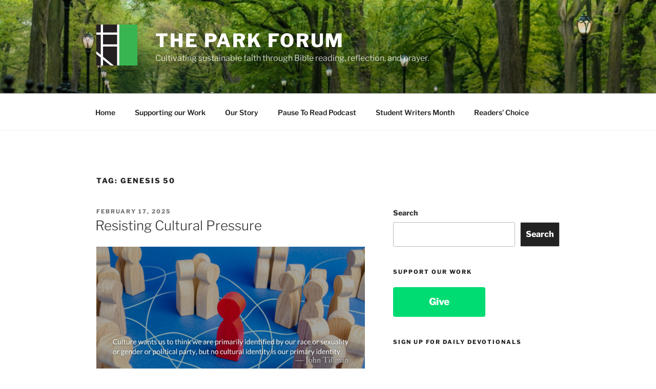

--- FILE ---
content_type: text/css
request_url: https://theparkforum.org/wp-content/plugins/jetpack/_inc/blocks/podcast-player/view.css?minify=false&ver=15.0
body_size: 3726
content:
.jetpack-audio-player-loading{background:#ccc;background:var(--jetpack-audio-player-secondary);height:10px;margin:15px 24px}.jetpack-audio-player{--jetpack-audio-player-primary:var(--jetpack-podcast-player-primary,#000);--jetpack-audio-player-secondary:var(--jetpack-podcast-player-secondary,#ccc);--jetpack-audio-player-background:var(--jetpack-podcast-player-background,#fff);height:40px}.jetpack-audio-player .mejs-container,.jetpack-audio-player .mejs-container .mejs-controls,.jetpack-audio-player .mejs-embed,.jetpack-audio-player .mejs-embed body,.jetpack-audio-player .mejs-mediaelement{background-color:#0000}.jetpack-audio-player .mejs-container:focus{box-shadow:none;outline:1px solid;outline-color:#ccc;outline-color:var(--jetpack-audio-player-secondary);outline-offset:2px}.jetpack-audio-player .mejs-controls{padding:0;position:static}.jetpack-podcast-player__header .jetpack-audio-player .mejs-controls{padding-left:15px;padding-right:18px}.jetpack-audio-player .mejs-time{color:#ccc;color:var(--jetpack-audio-player-secondary)}.jetpack-audio-player .mejs-time-float{background:#000;background:var(--jetpack-audio-player-primary);border-color:#000;border-color:var(--jetpack-audio-player-primary);color:#fff;color:var(--jetpack-audio-player-background)}.jetpack-audio-player .mejs-time-float-corner{border-top-color:#000;border-top-color:var(--jetpack-audio-player-primary)}.jetpack-audio-player .mejs-controls .mejs-horizontal-volume-slider .mejs-horizontal-volume-total,.jetpack-audio-player .mejs-controls .mejs-time-rail .mejs-time-total{background-color:#ccc;background-color:var(--jetpack-audio-player-secondary)}.jetpack-audio-player .mejs-controls .mejs-time-rail .mejs-time-loaded{opacity:.5}.jetpack-audio-player .mejs-controls .mejs-horizontal-volume-slider .mejs-horizontal-volume-current,.jetpack-audio-player .mejs-controls .mejs-time-rail .mejs-time-current,.jetpack-audio-player .mejs-controls .mejs-time-rail .mejs-time-loaded{background-color:#000;background-color:var(--jetpack-audio-player-primary)}.jetpack-audio-player .mejs-controls .mejs-time-rail .mejs-time-slider:focus{outline:1px solid;outline-color:#ccc;outline-color:var(--jetpack-audio-player-secondary);outline-offset:2px}.jetpack-audio-player .mejs-button>button{background-image:url("data:image/svg+xml;charset=utf-8,%3Csvg xmlns='http://www.w3.org/2000/svg' width='400' height='120'%3E%3Cstyle%3E.st0{fill:%23000;width:16px;height:16px}.st1{fill:none;stroke:%23000;stroke-width:1.5;stroke-linecap:round}%3C/style%3E%3Cpath d='M16.5 8.5c.3.1.4.5.2.8-.1.1-.1.2-.2.2l-11.4 7c-.5.3-.8.1-.8-.5V2c0-.5.4-.8.8-.5zM24 1h2.2c.6 0 1 .4 1 1v14c0 .6-.4 1-1 1H24c-.6 0-1-.4-1-1V2c0-.5.4-1 1-1m9.8 0H36c.6 0 1 .4 1 1v14c0 .6-.4 1-1 1h-2.2c-.6 0-1-.4-1-1V2c0-.5.4-1 1-1m47.2.4c0-.6.4-1 1-1h5.4c.6 0 .7.3.3.7l-6 6c-.4.4-.7.3-.7-.3zm0 15.8c0 .6.4 1 1 1h5.4c.6 0 .7-.3.3-.7l-6-6c-.4-.4-.7-.3-.7.3zM98.8 1.4c0-.6-.4-1-1-1h-5.4c-.6 0-.7.3-.3.7l6 6c.4.4.7.3.7-.3zm0 15.8c0 .6-.4 1-1 1h-5.4c-.6 0-.7-.3-.3-.7l6-6c.4-.4.7-.3.7.3zM112.7 5c0 .6.4 1 1 1h4.1c.6 0 .7-.3.3-.7L113.4.6c-.4-.4-.7-.3-.7.3zm-7.1 1c.6 0 1-.4 1-1V.9c0-.6-.3-.7-.7-.3l-4.7 4.7c-.4.4-.3.7.3.7zm1 7.1c0-.6-.4-1-1-1h-4.1c-.6 0-.7.3-.3.7l4.7 4.7c.4.4.7.3.7-.3zm7.1-1c-.6 0-1 .4-1 1v4.1c0 .5.3.7.7.3l4.7-4.7c.4-.4.3-.7-.3-.7zM67 5.8c-.5.4-1.2.6-1.8.6H62c-.6 0-1 .4-1 1v5.7c0 .6.4 1 1 1h4.2c.3.2.5.4.8.6l3.5 2.6c.4.3.8.1.8-.4V3.5c0-.5-.4-.7-.8-.4z' class='st0'/%3E%3Cpath d='M73.9 2.5s3.9-.8 3.9 7.7-3.9 7.8-3.9 7.8' class='st1'/%3E%3Cpath d='M72.6 6.4s2.6-.4 2.6 3.8-2.6 3.9-2.6 3.9' class='st1'/%3E%3Cpath d='M47 5.8c-.5.4-1.2.6-1.8.6H42c-.6 0-1 .4-1 1v5.7c0 .6.4 1 1 1h4.2c.3.2.5.4.8.6l3.5 2.6c.4.3.8.1.8-.4V3.5c0-.5-.4-.7-.8-.4z' class='st0'/%3E%3Cpath fill='none' stroke='%23000' stroke-linecap='round' stroke-width='2' d='m52.8 7 5.4 5.4m-5.4 0L58.2 7'/%3E%3Cpath fill='none' stroke='%23000' d='M128.7 8.6c-6.2-4.2-6.5 7.8 0 3.9m6.5-3.9c-6.2-4.2-6.5 7.8 0 3.9'/%3E%3Cpath d='M122.2 3.4h15.7v13.1h-15.7zM120.8 2v15.7h18.3V2zm22.4 1h14c1.1 0 2 .9 2 2v10c0 1.1-.9 2-2 2h-14c-1.1 0-2-.9-2-2V5c0-1.1.9-2 2-2' class='st0'/%3E%3Cpath fill='%23231f20' d='M146.4 13.8c-.8 0-1.6-.4-2.1-1-1.1-1.4-1-3.4.1-4.8.5-.6 2-1.7 4.6.2l-.6.8c-1.4-1-2.6-1.1-3.3-.3-.8 1-.8 2.4-.1 3.5.7.9 1.9.8 3.4-.1l.5.9c-.7.5-1.6.7-2.5.8m7.5 0c-.8 0-1.6-.4-2.1-1-1.1-1.4-1-3.4.1-4.8.5-.6 2-1.7 4.6.2l-.5.8c-1.4-1-2.6-1.1-3.3-.3-.8 1-.8 2.4-.1 3.5.7.9 1.9.8 3.4-.1l.5.9c-.8.5-1.7.7-2.6.8'/%3E%3Cpath d='M60.3 77c.6.2.8.8.6 1.4q-.15.45-.6.6L30 96.5c-1 .6-1.7.1-1.7-1v-35c0-1.1.8-1.5 1.7-1z' class='st0'/%3E%3Cpath fill='none' stroke='%23000' stroke-width='5' d='M2.5 79c0-20.7 16.8-37.5 37.5-37.5S77.5 58.3 77.5 79 60.7 116.5 40 116.5 2.5 99.7 2.5 79z' opacity='.75'/%3E%3Cpath d='M140.3 77c.6.2.8.8.6 1.4q-.15.45-.6.6L110 96.5c-1 .6-1.7.1-1.7-1v-35c0-1.1.8-1.5 1.7-1z' class='st0'/%3E%3Cpath fill='none' stroke='%23000' stroke-width='5' d='M82.5 79c0-20.7 16.8-37.5 37.5-37.5s37.5 16.8 37.5 37.5-16.8 37.5-37.5 37.5S82.5 99.7 82.5 79z'/%3E%3Ccircle cx='201.9' cy='47.1' r='8.1' class='st0'/%3E%3Ccircle cx='233.9' cy='79' r='5' opacity='.4'/%3E%3Ccircle cx='201.9' cy='110.9' r='6' opacity='.6'/%3E%3Ccircle cx='170.1' cy='79' r='7' opacity='.8'/%3E%3Ccircle cx='178.2' cy='56.3' r='7.5' opacity='.9'/%3E%3Ccircle cx='226.3' cy='56.1' r='4.5' opacity='.3'/%3E%3Ccircle cx='225.8' cy='102.8' r='5.5' opacity='.5'/%3E%3Ccircle cx='178.2' cy='102.8' r='6.5' opacity='.7'/%3E%3Cpath d='M178 9.4c0 .4-.4.7-.9.7-.1 0-.2 0-.2-.1L172 8.2c-.5-.2-.6-.6-.1-.8l6.2-3.6c.5-.3.8-.1.7.5z' class='st0'/%3E%3Cpath d='M169.4 15.9c-1 0-2-.2-2.9-.7-2-1-3.2-3-3.2-5.2.1-3.4 2.9-6 6.3-6 2.5.1 4.8 1.7 5.6 4.1l.1-.1 2.1 1.1c-.6-4.4-4.7-7.5-9.1-6.9-3.9.6-6.9 3.9-7 7.9 0 2.9 1.7 5.6 4.3 7 1.2.6 2.5.9 3.8 1 2.6 0 5-1.2 6.6-3.3l-1.8-.9c-1.2 1.2-3 2-4.8 2m14-12.7c.8 0 1.5.7 1.5 1.5s-.7 1.5-1.5 1.5-1.5-.7-1.5-1.5c0-.9.7-1.5 1.5-1.5m5.1 0h8.5c.9 0 1.5.7 1.5 1.5s-.7 1.5-1.5 1.5h-8.5c-.9 0-1.5-.7-1.5-1.5-.1-.9.6-1.5 1.5-1.5m-5.1 5c.8 0 1.5.7 1.5 1.5s-.7 1.5-1.5 1.5-1.5-.7-1.5-1.5c0-.9.7-1.5 1.5-1.5m5.1 0h8.5c.9 0 1.5.7 1.5 1.5s-.7 1.5-1.5 1.5h-8.5c-.9 0-1.5-.7-1.5-1.5-.1-.9.6-1.5 1.5-1.5m-5.1 5c.8 0 1.5.7 1.5 1.5s-.7 1.5-1.5 1.5-1.5-.7-1.5-1.5c0-.9.7-1.5 1.5-1.5m5.1 0h8.5c.9 0 1.5.7 1.5 1.5s-.7 1.5-1.5 1.5h-8.5c-.9 0-1.5-.7-1.5-1.5-.1-.9.6-1.5 1.5-1.5' class='st0'/%3E%3C/svg%3E")}.jetpack-audio-player .mejs-button.mejs-jump-button>button{background-image:url("data:image/svg+xml;charset=utf-8,%3Csvg xmlns='http://www.w3.org/2000/svg' data-name='Layer 1' viewBox='0 0 60.78 35.3'%3E%3Ctitle%3Etestsprite%3C/title%3E%3Cpath d='M42.49 6.27v3.87a7.72 7.72 0 1 1-7.68 7.72h1.92a5.77 5.77 0 1 0 5.76-5.79v3.86l-4.8-4.83Zm-1 10.36-.24 2.1.65.15a.5.5 0 0 1 .07-.07s0 0 .06 0h.06l.14-.05h.19a.8.8 0 0 1 .29.05.5.5 0 0 1 .2.14.7.7 0 0 1 .13.23 1 1 0 0 1 0 .3 1 1 0 0 1 0 .3 1 1 0 0 1-.11.24.46.46 0 0 1-.17.17.5.5 0 0 1-.26.06.6.6 0 0 1-.4-.15.56.56 0 0 1-.19-.39h-.8a1.2 1.2 0 0 0 .12.51 1.1 1.1 0 0 0 .31.37 1.5 1.5 0 0 0 .44.24 2.2 2.2 0 0 0 .51.07 1.9 1.9 0 0 0 .62-.11 1.3 1.3 0 0 0 .43-.3 1.4 1.4 0 0 0 .26-.44 1.5 1.5 0 0 0 .08-.52 2.1 2.1 0 0 0-.08-.58 1.05 1.05 0 0 0-.64-.7 1.2 1.2 0 0 0-.52-.1h-.37a.4.4 0 0 0-.14.05s0 0-.06 0l.11-.89h1.63v-.69Z' style='fill-rule:evenodd'/%3E%3Cpath d='M23.81 17.58a6 6 0 1 1-6-6v4l5-5-5-5v4a8 8 0 1 0 8 8Z'/%3E%3Cpath d='M15.87 20a.57.57 0 0 1-.62-.54h-.85a1.3 1.3 0 0 0 1.45 1.23c.87 0 1.51-.46 1.51-1.25a1 1 0 0 0-.71-1 1.06 1.06 0 0 0 .65-.92c0-.21-.05-1.22-1.44-1.22a1.27 1.27 0 0 0-1.4 1.16h.85a.58.58 0 0 1 1.15.06.56.56 0 0 1-.63.59h-.46v.66h.45c.65 0 .7.42.7.64a.58.58 0 0 1-.65.59M19.66 16.26c-.14 0-1.44-.08-1.44 1.82v.74c0 1.9 1.31 1.82 1.44 1.82s1.44.09 1.44-1.82v-.74c.01-1.91-1.3-1.82-1.44-1.82m.6 2.67c0 .77-.21 1-.59 1s-.6-.26-.6-1V18c0-.75.22-1 .59-1s.6.26.6 1Z'/%3E%3C/svg%3E");background-size:60.78px 35.296px}.jetpack-audio-player .mejs-button.mejs-jump-backward-button>button{background-position:-32px -6px}.jetpack-audio-player .mejs-button.mejs-skip-forward-button>button{background-position:-9px -6px}@supports((-webkit-mask-image:none) or (mask-image:none)) or (-webkit-mask-image:none){.jetpack-audio-player .mejs-button>button{background-image:none}.jetpack-audio-player .mejs-button>button:before{background-color:var(--jetpack-audio-player-primary);background-image:none;content:"";display:block;height:100%;-webkit-mask:url("data:image/svg+xml;charset=utf-8,%3Csvg xmlns='http://www.w3.org/2000/svg' width='400' height='120' viewBox='0 0 400 120'%3E%3Cstyle%3E.st0{fill:%23fff;width:16px;height:16px}.st1{fill:none;stroke:%23fff;stroke-width:1.5;stroke-linecap:round}%3C/style%3E%3Cpath d='M16.5 8.5c.3.1.4.5.2.8-.1.1-.1.2-.2.2l-11.4 7c-.5.3-.8.1-.8-.5V2c0-.5.4-.8.8-.5zM24 1h2.2c.6 0 1 .4 1 1v14c0 .6-.4 1-1 1H24c-.6 0-1-.4-1-1V2c0-.5.4-1 1-1m9.8 0H36c.6 0 1 .4 1 1v14c0 .6-.4 1-1 1h-2.2c-.6 0-1-.4-1-1V2c0-.5.4-1 1-1M81 1.4c0-.6.4-1 1-1h5.4c.6 0 .7.3.3.7l-6 6c-.4.4-.7.3-.7-.3zm0 15.8c0 .6.4 1 1 1h5.4c.6 0 .7-.3.3-.7l-6-6c-.4-.4-.7-.3-.7.3zM98.8 1.4c0-.6-.4-1-1-1h-5.4c-.6 0-.7.3-.3.7l6 6c.4.4.7.3.7-.3zm0 15.8c0 .6-.4 1-1 1h-5.4c-.6 0-.7-.3-.3-.7l6-6c.4-.4.7-.3.7.3zM112.7 5c0 .6.4 1 1 1h4.1c.6 0 .7-.3.3-.7L113.4.6c-.4-.4-.7-.3-.7.3zm-7.1 1c.6 0 1-.4 1-1V.9c0-.6-.3-.7-.7-.3l-4.7 4.7c-.4.4-.3.7.3.7zm1 7.1c0-.6-.4-1-1-1h-4.1c-.6 0-.7.3-.3.7l4.7 4.7c.4.4.7.3.7-.3zm7.1-1c-.6 0-1 .4-1 1v4.1c0 .5.3.7.7.3l4.7-4.7c.4-.4.3-.7-.3-.7zM67 5.8c-.5.4-1.2.6-1.8.6H62c-.6 0-1 .4-1 1v5.7c0 .6.4 1 1 1h4.2c.3.2.5.4.8.6l3.5 2.6c.4.3.8.1.8-.4V3.5c0-.5-.4-.7-.8-.4z' class='st0'/%3E%3Cpath d='M73.9 2.5s3.9-.8 3.9 7.7-3.9 7.8-3.9 7.8' class='st1'/%3E%3Cpath d='M72.6 6.4s2.6-.4 2.6 3.8-2.6 3.9-2.6 3.9' class='st1'/%3E%3Cpath d='M47 5.8c-.5.4-1.2.6-1.8.6H42c-.6 0-1 .4-1 1v5.7c0 .6.4 1 1 1h4.2c.3.2.5.4.8.6l3.5 2.6c.4.3.8.1.8-.4V3.5c0-.5-.4-.7-.8-.4z' class='st0'/%3E%3Cpath d='m52.8 7 5.4 5.4m-5.4 0L58.2 7' style='fill:none;stroke:%23fff;stroke-width:2;stroke-linecap:round'/%3E%3Cpath d='M128.7 8.6c-6.2-4.2-6.5 7.8 0 3.9m6.5-3.9c-6.2-4.2-6.5 7.8 0 3.9' style='fill:none;stroke:%23fff'/%3E%3Cpath d='M122.2 3.4h15.7v13.1h-15.7zM120.8 2v15.7h18.3V2zM143.2 3h14c1.1 0 2 .9 2 2v10c0 1.1-.9 2-2 2h-14c-1.1 0-2-.9-2-2V5c0-1.1.9-2 2-2' class='st0'/%3E%3Cpath d='M146.4 13.8c-.8 0-1.6-.4-2.1-1-1.1-1.4-1-3.4.1-4.8.5-.6 2-1.7 4.6.2l-.6.8c-1.4-1-2.6-1.1-3.3-.3-.8 1-.8 2.4-.1 3.5.7.9 1.9.8 3.4-.1l.5.9c-.7.5-1.6.7-2.5.8m7.5 0c-.8 0-1.6-.4-2.1-1-1.1-1.4-1-3.4.1-4.8.5-.6 2-1.7 4.6.2l-.5.8c-1.4-1-2.6-1.1-3.3-.3-.8 1-.8 2.4-.1 3.5.7.9 1.9.8 3.4-.1l.5.9c-.8.5-1.7.7-2.6.8' style='fill:%23231f20'/%3E%3Cpath d='M60.3 77c.6.2.8.8.6 1.4q-.15.45-.6.6L30 96.5c-1 .6-1.7.1-1.7-1v-35c0-1.1.8-1.5 1.7-1z' class='st0'/%3E%3Cpath d='M2.5 79c0-20.7 16.8-37.5 37.5-37.5S77.5 58.3 77.5 79 60.7 116.5 40 116.5 2.5 99.7 2.5 79z' style='opacity:.75;fill:none;stroke:%23fff;stroke-width:5'/%3E%3Cpath d='M140.3 77c.6.2.8.8.6 1.4q-.15.45-.6.6L110 96.5c-1 .6-1.7.1-1.7-1v-35c0-1.1.8-1.5 1.7-1z' class='st0'/%3E%3Cpath d='M82.5 79c0-20.7 16.8-37.5 37.5-37.5s37.5 16.8 37.5 37.5-16.8 37.5-37.5 37.5S82.5 99.7 82.5 79z' style='fill:none;stroke:%23fff;stroke-width:5'/%3E%3Ccircle cx='201.9' cy='47.1' r='8.1' class='st0'/%3E%3Ccircle cx='233.9' cy='79' r='5' style='opacity:.4;fill:%23fff'/%3E%3Ccircle cx='201.9' cy='110.9' r='6' style='opacity:.6;fill:%23fff'/%3E%3Ccircle cx='170.1' cy='79' r='7' style='opacity:.8;fill:%23fff'/%3E%3Ccircle cx='178.2' cy='56.3' r='7.5' style='opacity:.9;fill:%23fff'/%3E%3Ccircle cx='226.3' cy='56.1' r='4.5' style='opacity:.3;fill:%23fff'/%3E%3Ccircle cx='225.8' cy='102.8' r='5.5' style='opacity:.5;fill:%23fff'/%3E%3Ccircle cx='178.2' cy='102.8' r='6.5' style='opacity:.7;fill:%23fff'/%3E%3Cpath d='M178 9.4c0 .4-.4.7-.9.7-.1 0-.2 0-.2-.1L172 8.2c-.5-.2-.6-.6-.1-.8l6.2-3.6c.5-.3.8-.1.7.5z' class='st0'/%3E%3Cpath d='M169.4 15.9c-1 0-2-.2-2.9-.7-2-1-3.2-3-3.2-5.2.1-3.4 2.9-6 6.3-6 2.5.1 4.8 1.7 5.6 4.1l.1-.1 2.1 1.1c-.6-4.4-4.7-7.5-9.1-6.9-3.9.6-6.9 3.9-7 7.9 0 2.9 1.7 5.6 4.3 7 1.2.6 2.5.9 3.8 1 2.6 0 5-1.2 6.6-3.3l-1.8-.9c-1.2 1.2-3 2-4.8 2M183.4 3.2c.8 0 1.5.7 1.5 1.5s-.7 1.5-1.5 1.5-1.5-.7-1.5-1.5c0-.9.7-1.5 1.5-1.5m5.1 0h8.5c.9 0 1.5.7 1.5 1.5s-.7 1.5-1.5 1.5h-8.5c-.9 0-1.5-.7-1.5-1.5-.1-.9.6-1.5 1.5-1.5m-5.1 5c.8 0 1.5.7 1.5 1.5s-.7 1.5-1.5 1.5-1.5-.7-1.5-1.5c0-.9.7-1.5 1.5-1.5m5.1 0h8.5c.9 0 1.5.7 1.5 1.5s-.7 1.5-1.5 1.5h-8.5c-.9 0-1.5-.7-1.5-1.5-.1-.9.6-1.5 1.5-1.5m-5.1 5c.8 0 1.5.7 1.5 1.5s-.7 1.5-1.5 1.5-1.5-.7-1.5-1.5c0-.9.7-1.5 1.5-1.5m5.1 0h8.5c.9 0 1.5.7 1.5 1.5s-.7 1.5-1.5 1.5h-8.5c-.9 0-1.5-.7-1.5-1.5-.1-.9.6-1.5 1.5-1.5' class='st0'/%3E%3C/svg%3E");mask:url("data:image/svg+xml;charset=utf-8,%3Csvg xmlns='http://www.w3.org/2000/svg' width='400' height='120' viewBox='0 0 400 120'%3E%3Cstyle%3E.st0{fill:%23fff;width:16px;height:16px}.st1{fill:none;stroke:%23fff;stroke-width:1.5;stroke-linecap:round}%3C/style%3E%3Cpath d='M16.5 8.5c.3.1.4.5.2.8-.1.1-.1.2-.2.2l-11.4 7c-.5.3-.8.1-.8-.5V2c0-.5.4-.8.8-.5zM24 1h2.2c.6 0 1 .4 1 1v14c0 .6-.4 1-1 1H24c-.6 0-1-.4-1-1V2c0-.5.4-1 1-1m9.8 0H36c.6 0 1 .4 1 1v14c0 .6-.4 1-1 1h-2.2c-.6 0-1-.4-1-1V2c0-.5.4-1 1-1M81 1.4c0-.6.4-1 1-1h5.4c.6 0 .7.3.3.7l-6 6c-.4.4-.7.3-.7-.3zm0 15.8c0 .6.4 1 1 1h5.4c.6 0 .7-.3.3-.7l-6-6c-.4-.4-.7-.3-.7.3zM98.8 1.4c0-.6-.4-1-1-1h-5.4c-.6 0-.7.3-.3.7l6 6c.4.4.7.3.7-.3zm0 15.8c0 .6-.4 1-1 1h-5.4c-.6 0-.7-.3-.3-.7l6-6c.4-.4.7-.3.7.3zM112.7 5c0 .6.4 1 1 1h4.1c.6 0 .7-.3.3-.7L113.4.6c-.4-.4-.7-.3-.7.3zm-7.1 1c.6 0 1-.4 1-1V.9c0-.6-.3-.7-.7-.3l-4.7 4.7c-.4.4-.3.7.3.7zm1 7.1c0-.6-.4-1-1-1h-4.1c-.6 0-.7.3-.3.7l4.7 4.7c.4.4.7.3.7-.3zm7.1-1c-.6 0-1 .4-1 1v4.1c0 .5.3.7.7.3l4.7-4.7c.4-.4.3-.7-.3-.7zM67 5.8c-.5.4-1.2.6-1.8.6H62c-.6 0-1 .4-1 1v5.7c0 .6.4 1 1 1h4.2c.3.2.5.4.8.6l3.5 2.6c.4.3.8.1.8-.4V3.5c0-.5-.4-.7-.8-.4z' class='st0'/%3E%3Cpath d='M73.9 2.5s3.9-.8 3.9 7.7-3.9 7.8-3.9 7.8' class='st1'/%3E%3Cpath d='M72.6 6.4s2.6-.4 2.6 3.8-2.6 3.9-2.6 3.9' class='st1'/%3E%3Cpath d='M47 5.8c-.5.4-1.2.6-1.8.6H42c-.6 0-1 .4-1 1v5.7c0 .6.4 1 1 1h4.2c.3.2.5.4.8.6l3.5 2.6c.4.3.8.1.8-.4V3.5c0-.5-.4-.7-.8-.4z' class='st0'/%3E%3Cpath d='m52.8 7 5.4 5.4m-5.4 0L58.2 7' style='fill:none;stroke:%23fff;stroke-width:2;stroke-linecap:round'/%3E%3Cpath d='M128.7 8.6c-6.2-4.2-6.5 7.8 0 3.9m6.5-3.9c-6.2-4.2-6.5 7.8 0 3.9' style='fill:none;stroke:%23fff'/%3E%3Cpath d='M122.2 3.4h15.7v13.1h-15.7zM120.8 2v15.7h18.3V2zM143.2 3h14c1.1 0 2 .9 2 2v10c0 1.1-.9 2-2 2h-14c-1.1 0-2-.9-2-2V5c0-1.1.9-2 2-2' class='st0'/%3E%3Cpath d='M146.4 13.8c-.8 0-1.6-.4-2.1-1-1.1-1.4-1-3.4.1-4.8.5-.6 2-1.7 4.6.2l-.6.8c-1.4-1-2.6-1.1-3.3-.3-.8 1-.8 2.4-.1 3.5.7.9 1.9.8 3.4-.1l.5.9c-.7.5-1.6.7-2.5.8m7.5 0c-.8 0-1.6-.4-2.1-1-1.1-1.4-1-3.4.1-4.8.5-.6 2-1.7 4.6.2l-.5.8c-1.4-1-2.6-1.1-3.3-.3-.8 1-.8 2.4-.1 3.5.7.9 1.9.8 3.4-.1l.5.9c-.8.5-1.7.7-2.6.8' style='fill:%23231f20'/%3E%3Cpath d='M60.3 77c.6.2.8.8.6 1.4q-.15.45-.6.6L30 96.5c-1 .6-1.7.1-1.7-1v-35c0-1.1.8-1.5 1.7-1z' class='st0'/%3E%3Cpath d='M2.5 79c0-20.7 16.8-37.5 37.5-37.5S77.5 58.3 77.5 79 60.7 116.5 40 116.5 2.5 99.7 2.5 79z' style='opacity:.75;fill:none;stroke:%23fff;stroke-width:5'/%3E%3Cpath d='M140.3 77c.6.2.8.8.6 1.4q-.15.45-.6.6L110 96.5c-1 .6-1.7.1-1.7-1v-35c0-1.1.8-1.5 1.7-1z' class='st0'/%3E%3Cpath d='M82.5 79c0-20.7 16.8-37.5 37.5-37.5s37.5 16.8 37.5 37.5-16.8 37.5-37.5 37.5S82.5 99.7 82.5 79z' style='fill:none;stroke:%23fff;stroke-width:5'/%3E%3Ccircle cx='201.9' cy='47.1' r='8.1' class='st0'/%3E%3Ccircle cx='233.9' cy='79' r='5' style='opacity:.4;fill:%23fff'/%3E%3Ccircle cx='201.9' cy='110.9' r='6' style='opacity:.6;fill:%23fff'/%3E%3Ccircle cx='170.1' cy='79' r='7' style='opacity:.8;fill:%23fff'/%3E%3Ccircle cx='178.2' cy='56.3' r='7.5' style='opacity:.9;fill:%23fff'/%3E%3Ccircle cx='226.3' cy='56.1' r='4.5' style='opacity:.3;fill:%23fff'/%3E%3Ccircle cx='225.8' cy='102.8' r='5.5' style='opacity:.5;fill:%23fff'/%3E%3Ccircle cx='178.2' cy='102.8' r='6.5' style='opacity:.7;fill:%23fff'/%3E%3Cpath d='M178 9.4c0 .4-.4.7-.9.7-.1 0-.2 0-.2-.1L172 8.2c-.5-.2-.6-.6-.1-.8l6.2-3.6c.5-.3.8-.1.7.5z' class='st0'/%3E%3Cpath d='M169.4 15.9c-1 0-2-.2-2.9-.7-2-1-3.2-3-3.2-5.2.1-3.4 2.9-6 6.3-6 2.5.1 4.8 1.7 5.6 4.1l.1-.1 2.1 1.1c-.6-4.4-4.7-7.5-9.1-6.9-3.9.6-6.9 3.9-7 7.9 0 2.9 1.7 5.6 4.3 7 1.2.6 2.5.9 3.8 1 2.6 0 5-1.2 6.6-3.3l-1.8-.9c-1.2 1.2-3 2-4.8 2M183.4 3.2c.8 0 1.5.7 1.5 1.5s-.7 1.5-1.5 1.5-1.5-.7-1.5-1.5c0-.9.7-1.5 1.5-1.5m5.1 0h8.5c.9 0 1.5.7 1.5 1.5s-.7 1.5-1.5 1.5h-8.5c-.9 0-1.5-.7-1.5-1.5-.1-.9.6-1.5 1.5-1.5m-5.1 5c.8 0 1.5.7 1.5 1.5s-.7 1.5-1.5 1.5-1.5-.7-1.5-1.5c0-.9.7-1.5 1.5-1.5m5.1 0h8.5c.9 0 1.5.7 1.5 1.5s-.7 1.5-1.5 1.5h-8.5c-.9 0-1.5-.7-1.5-1.5-.1-.9.6-1.5 1.5-1.5m-5.1 5c.8 0 1.5.7 1.5 1.5s-.7 1.5-1.5 1.5-1.5-.7-1.5-1.5c0-.9.7-1.5 1.5-1.5m5.1 0h8.5c.9 0 1.5.7 1.5 1.5s-.7 1.5-1.5 1.5h-8.5c-.9 0-1.5-.7-1.5-1.5-.1-.9.6-1.5 1.5-1.5' class='st0'/%3E%3C/svg%3E");width:100%}.jetpack-audio-player .mejs-button.mejs-jump-button>button{background-image:none}.jetpack-audio-player .mejs-button.mejs-jump-button>button:before{background-image:none;-webkit-mask:url("data:image/svg+xml;charset=utf-8,%3Csvg xmlns='http://www.w3.org/2000/svg' data-name='Layer 1' viewBox='0 0 60.78 35.3'%3E%3Ctitle%3Etestsprite%3C/title%3E%3Cpath d='M42.49 6.27v3.87a7.72 7.72 0 1 1-7.68 7.72h1.92a5.77 5.77 0 1 0 5.76-5.79v3.86l-4.8-4.83Zm-1 10.36-.24 2.1.65.15a.5.5 0 0 1 .07-.07s0 0 .06 0h.06l.14-.05h.19a.8.8 0 0 1 .29.05.5.5 0 0 1 .2.14.7.7 0 0 1 .13.23 1 1 0 0 1 0 .3 1 1 0 0 1 0 .3 1 1 0 0 1-.11.24.46.46 0 0 1-.17.17.5.5 0 0 1-.26.06.6.6 0 0 1-.4-.15.56.56 0 0 1-.19-.39h-.8a1.2 1.2 0 0 0 .12.51 1.1 1.1 0 0 0 .31.37 1.5 1.5 0 0 0 .44.24 2.2 2.2 0 0 0 .51.07 1.9 1.9 0 0 0 .62-.11 1.3 1.3 0 0 0 .43-.3 1.4 1.4 0 0 0 .26-.44 1.5 1.5 0 0 0 .08-.52 2.1 2.1 0 0 0-.08-.58 1.05 1.05 0 0 0-.64-.7 1.2 1.2 0 0 0-.52-.1h-.37a.4.4 0 0 0-.14.05s0 0-.06 0l.11-.89h1.63v-.69Z' style='fill-rule:evenodd'/%3E%3Cpath d='M23.81 17.58a6 6 0 1 1-6-6v4l5-5-5-5v4a8 8 0 1 0 8 8Z'/%3E%3Cpath d='M15.87 20a.57.57 0 0 1-.62-.54h-.85a1.3 1.3 0 0 0 1.45 1.23c.87 0 1.51-.46 1.51-1.25a1 1 0 0 0-.71-1 1.06 1.06 0 0 0 .65-.92c0-.21-.05-1.22-1.44-1.22a1.27 1.27 0 0 0-1.4 1.16h.85a.58.58 0 0 1 1.15.06.56.56 0 0 1-.63.59h-.46v.66h.45c.65 0 .7.42.7.64a.58.58 0 0 1-.65.59M19.66 16.26c-.14 0-1.44-.08-1.44 1.82v.74c0 1.9 1.31 1.82 1.44 1.82s1.44.09 1.44-1.82v-.74c.01-1.91-1.3-1.82-1.44-1.82m.6 2.67c0 .77-.21 1-.59 1s-.6-.26-.6-1V18c0-.75.22-1 .59-1s.6.26.6 1Z'/%3E%3C/svg%3E") 0 0/60.78px 35.296px;mask:url("data:image/svg+xml;charset=utf-8,%3Csvg xmlns='http://www.w3.org/2000/svg' data-name='Layer 1' viewBox='0 0 60.78 35.3'%3E%3Ctitle%3Etestsprite%3C/title%3E%3Cpath d='M42.49 6.27v3.87a7.72 7.72 0 1 1-7.68 7.72h1.92a5.77 5.77 0 1 0 5.76-5.79v3.86l-4.8-4.83Zm-1 10.36-.24 2.1.65.15a.5.5 0 0 1 .07-.07s0 0 .06 0h.06l.14-.05h.19a.8.8 0 0 1 .29.05.5.5 0 0 1 .2.14.7.7 0 0 1 .13.23 1 1 0 0 1 0 .3 1 1 0 0 1 0 .3 1 1 0 0 1-.11.24.46.46 0 0 1-.17.17.5.5 0 0 1-.26.06.6.6 0 0 1-.4-.15.56.56 0 0 1-.19-.39h-.8a1.2 1.2 0 0 0 .12.51 1.1 1.1 0 0 0 .31.37 1.5 1.5 0 0 0 .44.24 2.2 2.2 0 0 0 .51.07 1.9 1.9 0 0 0 .62-.11 1.3 1.3 0 0 0 .43-.3 1.4 1.4 0 0 0 .26-.44 1.5 1.5 0 0 0 .08-.52 2.1 2.1 0 0 0-.08-.58 1.05 1.05 0 0 0-.64-.7 1.2 1.2 0 0 0-.52-.1h-.37a.4.4 0 0 0-.14.05s0 0-.06 0l.11-.89h1.63v-.69Z' style='fill-rule:evenodd'/%3E%3Cpath d='M23.81 17.58a6 6 0 1 1-6-6v4l5-5-5-5v4a8 8 0 1 0 8 8Z'/%3E%3Cpath d='M15.87 20a.57.57 0 0 1-.62-.54h-.85a1.3 1.3 0 0 0 1.45 1.23c.87 0 1.51-.46 1.51-1.25a1 1 0 0 0-.71-1 1.06 1.06 0 0 0 .65-.92c0-.21-.05-1.22-1.44-1.22a1.27 1.27 0 0 0-1.4 1.16h.85a.58.58 0 0 1 1.15.06.56.56 0 0 1-.63.59h-.46v.66h.45c.65 0 .7.42.7.64a.58.58 0 0 1-.65.59M19.66 16.26c-.14 0-1.44-.08-1.44 1.82v.74c0 1.9 1.31 1.82 1.44 1.82s1.44.09 1.44-1.82v-.74c.01-1.91-1.3-1.82-1.44-1.82m.6 2.67c0 .77-.21 1-.59 1s-.6-.26-.6-1V18c0-.75.22-1 .59-1s.6.26.6 1Z'/%3E%3C/svg%3E") 0 0/60.78px 35.296px}.jetpack-audio-player .mejs-button.mejs-jump-backward-button>button:before{-webkit-mask-position:-32px -6px;mask-position:-32px -6px}.jetpack-audio-player .mejs-button.mejs-skip-forward-button>button:before{-webkit-mask-position:-9px -6px;mask-position:-9px -6px}.jetpack-audio-player .mejs-button>button:focus{outline:1px solid;outline-color:#ccc;outline-color:var(--jetpack-audio-player-secondary);outline-offset:2px}.jetpack-audio-player .mejs-play>button:before{-webkit-mask-position:0 0;mask-position:0 0}.jetpack-audio-player .mejs-pause>button:before{-webkit-mask-position:-20px 0;mask-position:-20px 0}.jetpack-audio-player .mejs-replay>button:before{-webkit-mask-position:-160px 0;mask-position:-160px 0}.jetpack-audio-player .mejs-mute>button:before{-webkit-mask-position:-60px 0;mask-position:-60px 0}.jetpack-audio-player .mejs-unmute>button:before{-webkit-mask-position:-40px 0;mask-position:-40px 0}}.jetpack-podcast-player--visually-hidden{height:1px;overflow:hidden;position:absolute!important;width:1px;clip:rect(1px,1px,1px,1px);white-space:nowrap}.wp-block-jetpack-podcast-player{overflow:hidden}.wp-block-jetpack-podcast-player audio{display:none}.wp-block-jetpack-podcast-player .jetpack-podcast-player{--jetpack-podcast-player-primary:#000;--jetpack-podcast-player-secondary:#ccc;--jetpack-podcast-player-background:#fff;background-color:var(--jetpack-podcast-player-background);color:var(--jetpack-podcast-player-secondary);padding-bottom:0;padding-top:0}.wp-block-jetpack-podcast-player .jetpack-podcast-player:not(.has-secondary){color:#ccc}.wp-block-jetpack-podcast-player .jetpack-podcast-player:not(.has-background){background-color:#fff}.wp-block-jetpack-podcast-player .jetpack-podcast-player a,.wp-block-jetpack-podcast-player .jetpack-podcast-player a:active,.wp-block-jetpack-podcast-player .jetpack-podcast-player a:focus,.wp-block-jetpack-podcast-player .jetpack-podcast-player a:hover,.wp-block-jetpack-podcast-player .jetpack-podcast-player a:visited{border:none;box-shadow:none;text-decoration:none}.wp-block-jetpack-podcast-player .jetpack-podcast-player a:focus{outline:1px solid;outline-color:#ccc;outline-color:var(--jetpack-podcast-player-secondary);outline-offset:2px}.wp-block-jetpack-podcast-player .jetpack-podcast-player a.jetpack-podcast-player__link,.wp-block-jetpack-podcast-player .jetpack-podcast-player a.jetpack-podcast-player__link:active,.wp-block-jetpack-podcast-player .jetpack-podcast-player a.jetpack-podcast-player__link:visited{color:inherit}.wp-block-jetpack-podcast-player .jetpack-podcast-player a.jetpack-podcast-player__link:focus,.wp-block-jetpack-podcast-player .jetpack-podcast-player a.jetpack-podcast-player__link:hover{color:inherit;color:var(--jetpack-podcast-player-primary)}.wp-block-jetpack-podcast-player .jetpack-podcast-player__header{display:flex;flex-direction:column}.wp-block-jetpack-podcast-player .jetpack-podcast-player__current-track-info{display:flex;padding:24px}.wp-block-jetpack-podcast-player .jetpack-podcast-player__cover{flex-shrink:0;margin-inline-end:24px;width:80px}.wp-block-jetpack-podcast-player .jetpack-podcast-player__cover-image{border:0;height:80px;max-width:100%;padding:0;width:80px}.wp-block-jetpack-podcast-player h2.jetpack-podcast-player__title{color:inherit;display:flex;flex-direction:column;letter-spacing:0;margin:0;padding:0;width:100%}.wp-block-jetpack-podcast-player h2.jetpack-podcast-player__title:after,.wp-block-jetpack-podcast-player h2.jetpack-podcast-player__title:before{display:none}.wp-block-jetpack-podcast-player .jetpack-podcast-player__current-track-title{color:var(--jetpack-podcast-player-primary);font-size:24px;margin:0 0 10px}.wp-block-jetpack-podcast-player .jetpack-podcast-player__current-track-title:not(.has-primary){color:#000}.wp-block-jetpack-podcast-player .jetpack-podcast-player__podcast-title{color:inherit;font-size:16px;margin:0}.wp-block-jetpack-podcast-player .jetpack-podcast-player__tracks{display:flex;flex-direction:column;list-style-type:none;margin:24px 0 0;padding:0 0 15px}.wp-block-jetpack-podcast-player .jetpack-podcast-player__track{color:var(--jetpack-podcast-player-secondary);font-size:16px;line-height:1.8;margin:0}.wp-block-jetpack-podcast-player .jetpack-podcast-player__track:not(.is-active):not(.has-secondary){color:#ccc}.wp-block-jetpack-podcast-player .jetpack-podcast-player__track.is-active{color:var(--jetpack-podcast-player-primary);font-weight:700}.wp-block-jetpack-podcast-player .jetpack-podcast-player__track.is-active:not(.has-primary){color:#000}.wp-block-jetpack-podcast-player .jetpack-podcast-player__track-link{display:flex;flex-flow:row nowrap;justify-content:space-between;padding-bottom:10px;padding-inline-end:24px;padding-top:10px;padding-inline-start:22px;transition:none}.wp-block-jetpack-podcast-player .is-error .jetpack-podcast-player__track.is-active .jetpack-podcast-player__track-link{padding-bottom:0}.wp-block-jetpack-podcast-player .jetpack-podcast-player__track-status-icon{flex:22px 0 0;fill:currentColor}.wp-block-jetpack-podcast-player .jetpack-podcast-player__track-status-icon svg{display:block;height:22px;margin-top:3.4px;width:22px;fill:inherit}.wp-block-jetpack-podcast-player .jetpack-podcast-player__track-status-icon--error{fill:#cc1818}.wp-block-jetpack-podcast-player .jetpack-podcast-player__track.has-primary .jetpack-podcast-player__track-status-icon--error{fill:currentColor}.wp-block-jetpack-podcast-player .jetpack-podcast-player__track-title{flex-grow:1;padding:0 15px}.wp-block-jetpack-podcast-player .jetpack-podcast-player__track-title-link{display:inline-block;height:27px;margin-inline-start:5px;vertical-align:top}.wp-block-jetpack-podcast-player .jetpack-podcast-player__track-title-link,.wp-block-jetpack-podcast-player .jetpack-podcast-player__track-title-link:active,.wp-block-jetpack-podcast-player .jetpack-podcast-player__track-title-link:visited{color:currentColor}.wp-block-jetpack-podcast-player .jetpack-podcast-player__track-title-link:focus,.wp-block-jetpack-podcast-player .jetpack-podcast-player__track-title-link:hover{color:inherit;color:var(--jetpack-podcast-player-secondary)}.wp-block-jetpack-podcast-player .jetpack-podcast-player__track-title-link svg{display:block;height:27px;width:27px;fill:currentColor}.wp-block-jetpack-podcast-player .jetpack-podcast-player__track-duration{word-break:normal}.wp-block-jetpack-podcast-player .jetpack-podcast-player__track-description{color:inherit;font-size:16px;line-height:1.8;margin:0 0 24px;max-height:7.2em;order:99;overflow:hidden;padding:0 24px}@supports(display:-webkit-box){.wp-block-jetpack-podcast-player .jetpack-podcast-player__track-description{display:-webkit-box;-webkit-box-orient:vertical;-webkit-line-clamp:4;max-height:none}}.wp-block-jetpack-podcast-player .jetpack-podcast-player__track-error{color:#cc1818;display:block;font-size:.8em;font-weight:400;margin-inline-start:59px;margin-bottom:10px}.wp-block-jetpack-podcast-player .jetpack-podcast-player__track-error>span{color:var(--jetpack-podcast-player-secondary)}.wp-block-jetpack-podcast-player .jetpack-podcast-player__track-error>span:not(.has-secondary){color:#ccc}.wp-block-jetpack-podcast-player .jetpack-podcast-player__track.has-primary .jetpack-podcast-player__track-error{color:inherit}.wp-block-jetpack-podcast-player .jetpack-podcast-player__error{color:#cc1818;font-size:.8em;font-weight:400;margin:0;padding:24px}@supports((-webkit-mask-image:none) or (mask-image:none)) or (-webkit-mask-image:none){.wp-block-jetpack-podcast-player .jetpack-podcast-player__track-status-icon--playing{background-image:none}.wp-block-jetpack-podcast-player .jetpack-podcast-player__track-status-icon--playing:before{background-color:var(--jetpack-podcast-player-primary);background-image:none;content:"";display:block;height:100%;margin:4px 2px 0 0;-webkit-mask:url("data:image/svg+xml;charset=utf-8,%3Csvg xmlns='http://www.w3.org/2000/svg' width='18' height='18' viewBox='0 0 4.763 4.763'%3E%3Cpath d='M1.65 1.204a.8.8 0 0 1-.476.159H.327c-.159 0-.264.106-.264.264v1.508c0 .16.105.265.264.265h1.111c.08.053.133.106.212.159l.926.688c.106.079.212.026.212-.106V.595c0-.132-.106-.185-.212-.105z' class='st0'/%3E%3Cpath fill='none' stroke='%23000' stroke-linecap='round' stroke-width='.397' d='M3.48.33S4.512.118 4.512 2.367 3.48 4.431 3.48 4.431' class='st1'/%3E%3Cpath fill='none' stroke='%23000' stroke-linecap='round' stroke-width='.397' d='M3.13 1.362s.688-.106.688 1.005S3.13 3.4 3.13 3.4' class='st1'/%3E%3C/svg%3E");mask:url("data:image/svg+xml;charset=utf-8,%3Csvg xmlns='http://www.w3.org/2000/svg' width='18' height='18' viewBox='0 0 4.763 4.763'%3E%3Cpath d='M1.65 1.204a.8.8 0 0 1-.476.159H.327c-.159 0-.264.106-.264.264v1.508c0 .16.105.265.264.265h1.111c.08.053.133.106.212.159l.926.688c.106.079.212.026.212-.106V.595c0-.132-.106-.185-.212-.105z' class='st0'/%3E%3Cpath fill='none' stroke='%23000' stroke-linecap='round' stroke-width='.397' d='M3.48.33S4.512.118 4.512 2.367 3.48 4.431 3.48 4.431' class='st1'/%3E%3Cpath fill='none' stroke='%23000' stroke-linecap='round' stroke-width='.397' d='M3.13 1.362s.688-.106.688 1.005S3.13 3.4 3.13 3.4' class='st1'/%3E%3C/svg%3E");-webkit-mask-position:0 0;mask-position:0 0;-webkit-mask-repeat:no-repeat;mask-repeat:no-repeat;max-height:22px;max-width:20px;width:100%}.wp-block-jetpack-podcast-player .jetpack-podcast-player__track-status-icon--playing svg{display:none}}.wp-block-jetpack-podcast-player.is-default .jetpack-podcast-player__track-title{padding-inline-start:0}.wp-block-jetpack-podcast-player.is-default .jetpack-audio-player,.wp-block-jetpack-podcast-player.is-default .jetpack-podcast-player__track-status-icon{display:none}